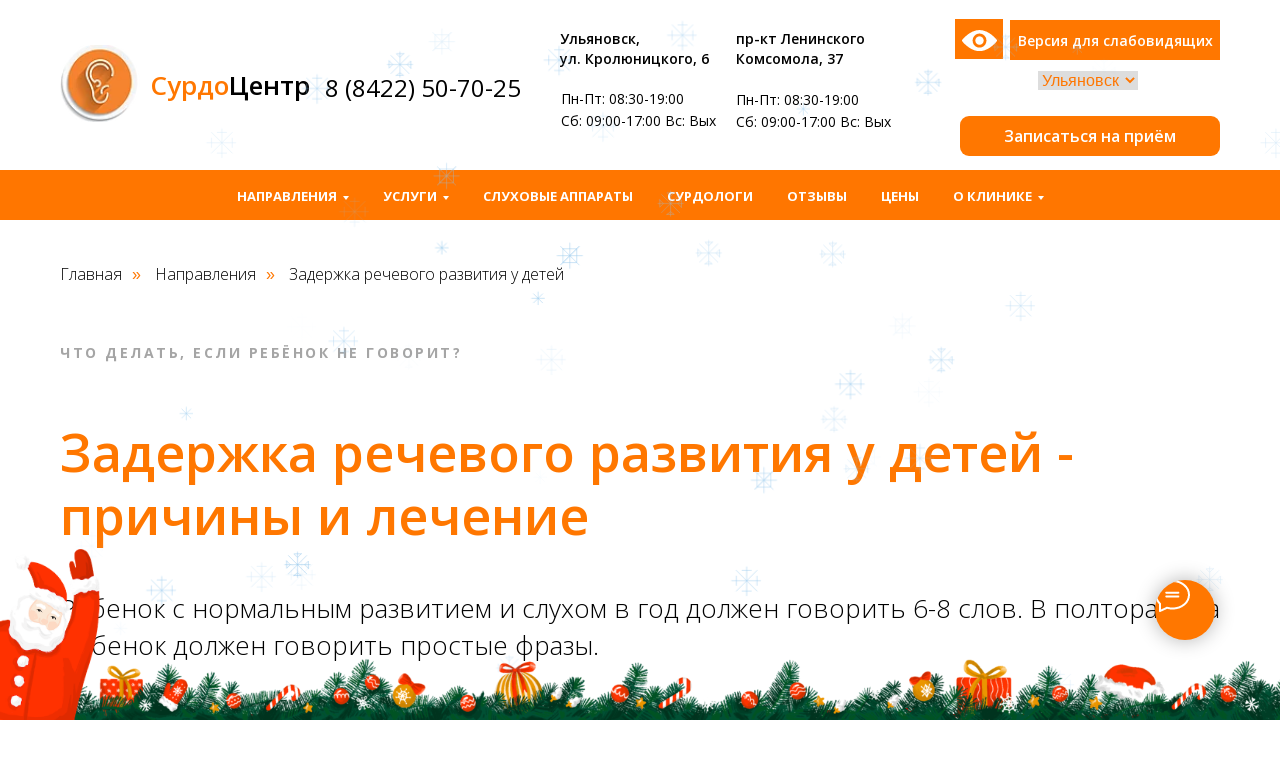

--- FILE ---
content_type: text/css
request_url: https://static.tildacdn.com/ws/project2884271/tilda-blocks-page13411035.min.css?t=1767857634
body_size: 11746
content:
.csssize{height:14743px}.t-body{margin:0px}#allrecords,body{background-color:none}#allrecords{-webkit-font-smoothing:antialiased}#allrecords a{color:#ff8562;text-decoration:none}#allrecords a,#allrecords button,#allrecords .t-radio,#allrecords .t-checkbox,#allrecords .t-img-select{outline:none}#allrecords a:focus-visible,#allrecords button:focus-visible,#allrecords .t-focusable,#allrecords .t-focusable .t-btn,#allrecords .t-focusable .t-btntext,#allrecords .t-img-select:focus-visible+.t-img-select__indicator,#allrecords .t-img-select:focus-visible+.t-img-select__indicator:after,#allrecords .t-radio:focus-visible+.t-radio__indicator,#allrecords .t-checkbox:focus-visible+.t-checkbox__indicator{outline-color:#2015FF;outline-offset:4px;outline-style:auto}#allrecords .t-descr a:focus-visible,#allrecords .t-sociallinks a:focus-visible,#allrecords .ya-share2__link:focus-visible{outline-offset:2px}#allrecords a[href^=tel]{color:inherit;text-decoration:none}#allrecords ol{padding-left:22px}#allrecords ul{padding-left:20px}#allrecords b,#allrecords strong{font-weight:700}@media print{body,html{min-width:1200px;max-width:1200px;padding:0;margin:0 auto;border:none}}.t-records{-webkit-font_smoothing:antialiased;background-color:none}.t-records a{color:#ff8562;text-decoration:none}.t-records a[href^=tel]{color:inherit;text-decoration:none}.t-records ol{padding-left:22px;margin-top:0px;margin-bottom:10px}.t-records ul{padding-left:20px;margin-top:0px;margin-bottom:10px}.t-mbfix{opacity:.01;-webkit-transform:translateX(0px);-ms-transform:translateX(0px);transform:translateX(0px);position:fixed;width:100%;height:500px;background-color:white;top:0px;left:0px;z-index:10000;-webkit-transition:all 0.1s ease;transition:all 0.1s ease}.t-mbfix_hide{-webkit-transform:translateX(3000px);-ms-transform:translateX(3000px);transform:translateX(3000px)}img:not([src]){visibility:hidden}.t-body_scroll-locked{position:fixed;left:0;width:100%;height:100%;overflow:hidden}.r_anim{-webkit-transition:opacity 0.5s;transition:opacity 0.5s}.r_hidden{opacity:0}.r_showed{opacity:1}@media screen and (max-width:1024px){a:active,button:active{-webkit-tap-highlight-color:rgba(255,255,255,.1)}}.t-text{font-family:'Open Sans',Arial,sans-serif;font-weight:300;color:#000000}.t-text_xs{font-size:15px;line-height:1.55}.t-text_sm{font-size:18px;line-height:1.55}.t-text_md{font-size:20px;line-height:1.55}.t-name{font-family:'Open Sans',Arial,sans-serif;font-weight:600;color:#000000}.t-name_xs{font-size:16px;line-height:1.35}.t-name_md{font-size:20px;line-height:1.35}.t-name_lg{font-size:22px;line-height:1.35}.t-heading{font-family:'Open Sans',Arial,sans-serif;font-weight:600;color:#000000}.t-heading_sm{font-size:28px;line-height:1.17}.t-title{font-family:'Open Sans',Arial,sans-serif;font-weight:600;color:#000000}.t-title_xxs{font-size:36px;line-height:1.23}.t-title_xs{font-size:42px;line-height:1.23}.t-title_md{font-size:52px;line-height:1.23}.t-descr{font-family:'Open Sans',Arial,sans-serif;font-weight:300;color:#000000}.t-descr_xxs{font-size:14px;line-height:1.55}.t-descr_xs{font-size:16px;line-height:1.55}.t-descr_md{font-size:20px;line-height:1.55}.t-descr_xl{font-size:24px;line-height:1.5}.t-descr_xxl{font-size:26px;line-height:1.45}.t-uptitle{font-family:'Open Sans',Arial,sans-serif;font-weight:600;color:#000000;letter-spacing:2.5px}.t-uptitle_sm{font-size:14px}.t-btn{display:inline-block;font-family:'Open Sans',Arial,sans-serif;border:0 none;text-align:center;white-space:nowrap;vertical-align:middle;font-weight:700;background-image:none;cursor:pointer;-webkit-appearance:none;-webkit-user-select:none;-moz-user-select:none;-ms-user-select:none;-o-user-select:none;user-select:none;-webkit-box-sizing:border-box;-moz-box-sizing:border-box;box-sizing:border-box}.t-btn td{vertical-align:middle}.t-btn_sending{opacity:.5}.t-btn_sm{height:45px;font-size:14px;padding-left:30px;padding-right:30px}.t-align_center{text-align:center}.t-align_left{text-align:left}.t-margin_auto{margin-left:auto;margin-right:auto}.t-popup{display:none}.t-submit{font-family:'Open Sans',Arial,sans-serif}.t-input{font-family:'Open Sans',Arial,sans-serif}.t-input__vis-ph{font-family:'Open Sans',Arial,sans-serif}.t-select{font-family:'Open Sans',Arial,sans-serif}.t-input-error{font-family:'Open Sans',Arial,sans-serif}.t-form__errorbox-wrapper{font-family:'Open Sans',Arial,sans-serif}.t-form__errorbox-text{font-family:'Open Sans',Arial,sans-serif}.t-form__errorbox-item{font-family:'Open Sans',Arial,sans-serif}.t-form__successbox{font-family:'Open Sans',Arial,sans-serif}.t-rec_pt_0{padding-top:0}.t-rec_pt_15{padding-top:15px}.t-rec_pt_30{padding-top:30px}.t-rec_pt_45{padding-top:45px}.t-rec_pt_150{padding-top:150px}.t-rec_pb_0{padding-bottom:0}.t-rec_pb_15{padding-bottom:15px}.t-rec_pb_45{padding-bottom:45px}.t-rec_pb_150{padding-bottom:150px}.t-btnflex,.t-btn.t-btnflex,.t-submit.t-btnflex{display:inline-flex;align-items:center;justify-content:center;gap:1ch;max-width:100%;height:unset;padding:0;overflow:hidden;font-family:'Open Sans',Arial,sans-serif,Arial,sans-serif;font-weight:600;line-height:var(--line-height,1.4);padding-top:calc(((var(--height,0px) - 1em * var(--line-height,1.4)) / 2) - var(--border-width,0px));padding-bottom:calc(((var(--height,0px) - 1em * var(--line-height,1.4)) / 2) - var(--border-width,0px));box-sizing:border-box;border-style:solid;border-color:transparent;border-width:var(--border-width,0);background-image:none;cursor:pointer;user-select:none;text-decoration:none;color:inherit;border-radius:0;background-color:transparent;white-space:nowrap}.t-btnflex.t-btnflex_icon_hover_only:not(:hover){gap:0}.t-btnflex__text{max-width:100%;overflow:hidden;text-align:center;white-space:inherit;text-overflow:ellipsis}.t-btnflex__icon{position:relative;flex-shrink:0;width:1.4em;height:1.4em;transition-duration:inherit}.t-btnflex.t-btnflex_icon_hover_only .t-btnflex__icon{transition-property:width;transition-timing-function:inherit}.t-btnflex.t-btnflex_icon_hover_only:not(:hover) .t-btnflex__icon{width:0}.t-btnflex__icon::before,.t-btnflex__icon::after{position:absolute;top:0;left:0;width:100%;height:100%;background-position:center;background-size:contain;background-repeat:no-repeat}.t-btnflex__icon::before{content:'';background-image:var(--icon,none);transition:opacity cubic-bezier(.25,1,.5,1),visibility cubic-bezier(.25,1,.5,1),color ease-in-out;transition-duration:inherit}.t-btnflex__icon.t-btnflex__icon_default_glyph::before{-webkit-mask-image:var(--icon,none);mask-image:var(--icon,none);-webkit-mask-position:center;mask-position:center;-webkit-mask-size:contain;mask-size:contain;-webkit-mask-repeat:no-repeat;mask-repeat:no-repeat;background-image:none;background-color:currentcolor}.t-btnflex__icon_has_hover::after{content:'';opacity:0;visibility:hidden;background-image:var(--icon-hover,none);transition:opacity cubic-bezier(.45,0,.55,1),visibility cubic-bezier(.45,0,.55,1),color ease-in-out;transition-duration:inherit}.t-btnflex__icon.t-btnflex__icon_hover_glyph::after{-webkit-mask-image:var(--icon-hover,none);mask-image:var(--icon-hover,none);-webkit-mask-position:center;mask-position:center;-webkit-mask-size:contain;mask-size:contain;-webkit-mask-repeat:no-repeat;mask-repeat:no-repeat;background-image:none;background-color:currentcolor}@media (hover:hover){.t-btnflex:hover .t-btnflex__icon_has_hover::before{opacity:0;visibility:hidden;transition-timing-function:cubic-bezier(.5,0,.75,0)}.t-btnflex:hover .t-btnflex__icon_has_hover::after{opacity:1;visibility:visible}}.t-btnflex_xs,.t-btn.t-btnflex_xs,.t-submit.t-btnflex_xs{--height:35px;font-size:13px;padding-left:15px;padding-right:15px}.t-btnflex_sm,.t-btn.t-btnflex_sm,.t-submit.t-btnflex_sm{--height:45px;font-size:14px;padding-left:30px;padding-right:30px}.t-btnflex_smd,.t-btn.t-btnflex_smd,.t-submit.t-btnflex_smd{--height:50px;font-size:15px;padding-left:44px;padding-right:44px}.t-btnflex_md,.t-btn.t-btnflex_md,.t-submit.t-btnflex_md{--height:60px;font-size:16px;padding-left:60px;padding-right:60px}.t-btnflex_lg,.t-btn.t-btnflex_lg,.t-submit.t-btnflex_lg{--height:60px;font-size:22px;padding-left:70px;padding-right:70px}.t-btnflex_xl,.t-btn.t-btnflex_xl,.t-submit.t-btnflex_xl{--height:80px;font-size:26px;padding-left:80px;padding-right:80px}.t-btnflex_xxl,.t-btn.t-btnflex_xxl,.t-submit.t-btnflex_xxl{--height:100px;font-size:30px;padding-left:90px;padding-right:90px}@media screen and (max-width:1200px){.t-text_xs{font-size:14px}.t-text_sm{font-size:16px}.t-text_md{font-size:18px}.t-descr_xxs{font-size:12px}.t-descr_xs{font-size:14px}.t-descr_md{font-size:18px}.t-descr_xl{font-size:22px}.t-descr_xxl{font-size:22px}.t-title_xxs{font-size:32px}.t-title_xs{font-size:38px}.t-title_md{font-size:48px}.t-name_xs{font-size:14px}.t-name_md{font-size:18px}.t-name_lg{font-size:20px}.t-heading_sm{font-size:26px}.t-btnflex_sm,.t-btn.t-btnflex_sm,.t-submit.t-btnflex_sm{padding-left:25px;padding-right:25px}.t-btnflex_smd,.t-btn.t-btnflex_smd,.t-submit.t-btnflex_smd{padding-left:30px;padding-right:30px}.t-btnflex_md,.t-btn.t-btnflex_md,.t-submit.t-btnflex_md{padding-left:45px;padding-right:45px}.t-btnflex_lg,.t-btn.t-btnflex_lg,.t-submit.t-btnflex_lg{padding-left:55px;padding-right:55px}.t-btnflex_xl,.t-btn.t-btnflex_xl,.t-submit.t-btnflex_xl{padding-left:65px;padding-right:65px}.t-btnflex_xxl,.t-btn.t-btnflex_xxl,.t-submit.t-btnflex_xxl{padding-left:75px;padding-right:75px}}@media screen and (max-width:640px){.t-text_xs{font-size:12px;line-height:1.45}.t-text_sm{font-size:14px;line-height:1.45}.t-text_md{font-size:16px;line-height:1.45}.t-descr_xs{font-size:12px;line-height:1.45}.t-descr_md{font-size:16px;line-height:1.45}.t-descr_xl{font-size:20px;line-height:1.4}.t-descr_xxl{font-size:20px}.t-uptitle_sm{font-size:10px}.t-title_xxs{font-size:28px}.t-title_xs{font-size:30px}.t-title_md{font-size:30px}.t-name_xs{font-size:12px}.t-name_md{font-size:16px}.t-name_lg{font-size:18px}.t-heading_sm{font-size:24px}.t-btn{white-space:normal}.t-btn_sm{padding-left:20px;padding-right:20px}.t-btnflex,.t-btn.t-btnflex,.t-submit.t-btnflex{white-space:normal}.t-btnflex_sm,.t-btn.t-btnflex_sm,.t-submit.t-btnflex_sm{padding-left:20px;padding-right:20px}.t-btnflex_smd,.t-btn.t-btnflex_smd,.t-submit.t-btnflex_smd{padding-left:25px;padding-right:25px}.t-btnflex_md,.t-btn.t-btnflex_md,.t-submit.t-btnflex_md{padding-left:30px;padding-right:30px}.t-btnflex_lg,.t-btn.t-btnflex_lg,.t-submit.t-btnflex_lg{font-size:18px;padding-left:40px;padding-right:40px}.t-btnflex_xl,.t-btn.t-btnflex_xl,.t-submit.t-btnflex_xl{font-size:22px;padding-left:50px;padding-right:50px}.t-btnflex_xxl,.t-btn.t-btnflex_xxl,.t-submit.t-btnflex_xxl{font-size:26px;padding-left:60px;padding-right:60px}}@media screen and (max-width:480px){.t-rec_pt_0{padding-top:0}.t-rec_pt_15{padding-top:15px}.t-rec_pt_30{padding-top:30px}.t-rec_pt_45{padding-top:45px}.t-rec_pt_150{padding-top:90px!important}.t-rec_pb_0{padding-bottom:0}.t-rec_pb_15{padding-bottom:15px}.t-rec_pb_45{padding-bottom:45px}.t-rec_pb_150{padding-bottom:90px!important}.t-btn_sm{height:50px}.t-btnflex_xs,.t-btn.t-btnflex_xs,.t-submit.t-btnflex_xs{--height:40px}.t-btnflex_sm,.t-btn.t-btnflex_sm,.t-submit.t-btnflex_sm{--height:50px}}@media screen and (max-width:1200px){.t-screenmin-1200px{display:none}}@media screen and (max-width:980px){.t-screenmin-980px{display:none}}@media screen and (max-width:640px){.t-screenmin-640px{display:none}}@media screen and (max-width:480px){.t-screenmin-480px{display:none}}@media screen and (max-width:320px){.t-screenmin-320px{display:none}}@media screen and (min-width:321px){.t-screenmax-320px{display:none}}@media screen and (min-width:481px){.t-screenmax-480px{display:none}}@media screen and (min-width:641px){.t-screenmax-640px{display:none}}@media screen and (min-width:981px){.t-screenmax-980px{display:none}}@media screen and (min-width:1201px){.t-screenmax-1200px{display:none}}.t758 ul{margin:0}.t758__list{list-style-type:none;margin:0;padding:0!important}.t758__list_item{clear:both;font-family:'Open Sans',Arial,sans-serif;font-size:16px;display:inline-block;margin:0;color:#000000;white-space:nowrap}.t758__link-item__wrapper{display:inline-block;padding-right:10px;min-height:19px;vertical-align:middle;float:left}.t758__list-item__icon{height:19px;margin-right:10px;float:left}.t758 .t-menu__link-item{white-space:initial;line-height:19px;min-height:19px;display:inline-block;float:left}.t758__breadcrumb-divider{padding-right:10px;font-family:Arial,Helvetica,sans-serif;float:left;line-height:19px;height:19px}.t758__list_item:last-child .t758__link-item__wrapper{padding-right:0!important}.t758 a,#allrecords .t758 a{text-decoration:none;color:#000000}@media screen and (max-width:480px){.t758__list_item{font-size:12px}.t758__link-item__wrapper{padding-right:5px}.t758__breadcrumb-divider{padding-right:5px}}.t225__title{padding-top:8px;padding-bottom:3px}.t225__uptitle{padding-top:10px;padding-bottom:50px}.t225__descr{padding:41px 0 0}.t431__withoutleftpadding .t431__td:first-child{padding-left:0!important}.t431__withoutleftpadding .t431__th:first-child{padding-left:0!important}.t431__table,.t431__tbody,.t431__th,.t431__td{margin:0;padding:0;border:0 solid #ccc;vertical-align:baseline;text-align:inherit}.t431__table{table-layout:auto;border-collapse:separate;border-spacing:0}.t431__tbody{overflow-y:auto;height:inherit;vertical-align:middle}.t431__th,.t431__td{padding:20px;vertical-align:top}.t431__tdscale_1 .t431__th,.t431__tdscale_1 .t431__td{padding:20px}.t431__tdscale_2 .t431__th,.t431__tdscale_2 .t431__td{padding:30px}.t431__tdscale_3 .t431__th,.t431__tdscale_3 .t431__td{padding:40px}.t431__lightgreyborder{border:1px solid #eee!important}.t431__btnwrapper{display:inline-block}.t431__btnwrapper a{border:0;font-weight:700;box-shadow:none}@media screen and (max-width:960px){.t431__mobilescroll .t431__table-wrapper{min-width:960px}.t431__table{width:100%;table-layout:auto}.t431__table>.t431__tbody,.t431__table>.t431__thead{display:table-row-group!important}.t431__withoutmobilescroll{min-width:100%!important}.t431__wrapper-for-mobile{overflow-x:auto}.t431__withoutmobilescroll .t431__table{table-layout:auto}.t431__withoutmobilescroll .t431__td,.t431__withoutmobilescroll .t431__th{padding:20px 10px}}@media screen and (max-width:640px){.t431__mobilescroll .t431__table-wrapper{min-width:640px}.t431__td,.t431__th{-webkit-text-size-adjust:100%}}.t563 .t-section__topwrapper{margin-bottom:105px}.t563 .t-section__title{margin-bottom:40px}.t563 .t-section__descr{max-width:760px}.t563 .t-section__bottomwrapper{margin-top:65px}.t563__numberwrapper{position:relative}.t563__number{position:relative;z-index:1;width:34px;height:34px;background-color:#222;border-radius:100%;border:2px solid #fff}.t563__digit{position:absolute;top:50%;left:0;right:0;text-align:center;-webkit-transform:translateY(-50%);transform:translateY(-50%);color:#fff}.t563__line{position:absolute;top:50%;left:0;right:-40px;-webkit-transform:translateY(-50%);transform:translateY(-50%);background-color:#222;height:2px}.t563__col:first-child .t563__line{left:2px}.t563__col:last-child .t563__line{display:none}.t563__title{margin-top:20px}.t563__text{margin-top:16px}@media screen and (min-width:960px){.t563__textwrapper{padding-left:0!important}}@media screen and (max-width:960px){.t563__col:last-child{margin-bottom:0}.t563__line{display:none}.t563__line_mobile{position:absolute;left:50%;top:0;bottom:0;-webkit-transform:translateX(-50%);transform:translateX(-50%);background-color:#1f5bff;width:2px}.t563__col:last-child .t563__line_mobile{display:none}.t563__textwrapper{padding-left:22px}.t563__numberwrapper,.t563__textwrapper{display:table-cell;vertical-align:top;padding-bottom:40px}.t563__col:last-child .t563__numberwrapper,.t563__col:last-child .t563__textwrapper{padding-bottom:0}.t563__title{margin-top:0!important}.t563__text{margin-top:8px}.t563 .t-section__bottomwrapper{margin-top:45px}.t563 .t-section__topwrapper{margin-bottom:45px}.t563 .t-section__title{margin-bottom:20px}}.t157__text{padding-top:4px;padding-left:20px;padding-bottom:3px}.t157 .t-divider{position:relative;background-color:#000000;min-width:3px}.t157__wrapper{position:relative;overflow:hidden;display:flex}.t142{width:100%;padding:0 20px;display:flex;justify-content:center;box-sizing:border-box}.t046__text{text-align:center;padding-top:10px;padding-bottom:4px}.t396{-webkit-text-size-adjust:100%}.t396__iframe{z-index:10000;background-color:#fff;width:100vw;height:100vh;position:fixed;top:0;left:0;border:0}html body.t396__body_overflow_hidden{overflow:hidden!important}.t396__display_none{display:none}.t396__artboard{position:relative;width:100%;height:100vh;overflow:hidden}.t396__artboard .t396__artboard_scale{overflow:visible}.t396__artboard.t396__artboard_scale .t396__elem[data-elem-type='text'] .tn-atom{word-break:normal;-moz-osx-font-smoothing:grayscale}.t396__artboard_scale .t396__carrier,.t396__artboard_scale .t396__filter{transform-origin:top left}.tn-atom__scale-wrapper{width:inherit;height:inherit}.t396__elem .tn-atom__scale-wrapper .tn-atom{width:inherit;height:inherit!important;box-sizing:border-box}.t396__artboard.rendering .tn-elem{visibility:hidden}.t396__artboard.rendered .tn-elem{visibility:visible}.t396__carrier{position:absolute;left:0;top:0;z-index:0;width:100%;height:100vh;-moz-transform:unset}.t396__filter{position:absolute;left:0;top:0;z-index:1;width:100%;height:100vh}.t396__elem{position:absolute;box-sizing:border-box;display:table}.t396 .tn-atom{display:table-cell;vertical-align:middle;width:100%;-webkit-text-size-adjust:100%;-moz-text-size-adjust:100%;-ms-text-size-adjust:100%}@media screen and (max-width:959px){.t396_safari .t396__artboard_scale .tn-atom{-webkit-text-size-adjust:auto;-moz-text-size-adjust:auto;-ms-text-size-adjust:auto}}.t396 .tn-atom ul,.t396 .tn-atom ol{margin-bottom:0}.t396 a.tn-atom{text-decoration:none}.t396 .tn-atom__img{width:100%;display:block}.t396 .tn-atom__html{vertical-align:top}.t396 .tn-atom__pin{border-radius:1000px;border-style:solid}.t396 .tn-atom__pin_onclick{cursor:pointer}.t396 .tn-atom__tip,.t396__tooltip-portal .tn-atom__tip{position:absolute;box-sizing:border-box;width:300px;max-width:90vw;padding:15px;display:none}.t396 .tn-atom__pin:hover .tn-atom__tip{display:none}.t396 .tn-atom__tip-img,.t396__tooltip-portal .tn-atom__tip-img{width:100%;display:block;margin-bottom:10px}.t396 .tn-atom__tip[data-tip-pos='top']{bottom:100%;margin-bottom:15px;left:50%;transform:translateX(-50%)}.t396 .tn-atom__tip[data-tip-pos='bottom']{top:100%;margin-top:15px;left:50%;transform:translateX(-50%)}.t396 .tn-atom__tip[data-tip-pos='left']{right:100%;margin-right:15px;top:50%;transform:translateY(-50%)}.t396 .tn-atom__tip[data-tip-pos='right']{left:100%;margin-left:15px;top:50%;transform:translateY(-50%)}.t396__ui{position:absolute;top:16px;left:196px;background-color:#fa876b;color:#000!important;height:30px;line-height:30px;width:100px;z-index:1000;text-align:center;border-radius:3px;display:none;font-size:14px}.t396__artboard.t396__artboard-fixed-active{transform:none!important;opacity:1!important}.t396__artboard-fixed-no-bg,.t396__artboard-fixed-innactive,.t396__artboard-fixed-innactive .t396__elem,.t396__artboard-fixed-no-bg.t396__artboard-fixed-innactive .t396__elem{pointer-events:none}.t396__artboard-fixed-no-bg .t396__elem{pointer-events:auto}.t396__elem-flex{position:relative!important;left:initial!important;top:initial!important;height:-webkit-fit-content;height:-moz-fit-content;height:fit-content;-ms-flex-negative:0;flex-shrink:0}.t396__artboard-flex>.t396__elem:not(.tn-elem__absolute),.t396__artboard-flex>.t396__group:not(.tn-group__absolute){position:relative!important;left:initial!important;top:initial!important;height:-webkit-fit-content;height:-moz-fit-content;height:fit-content;-ms-flex-negative:0;flex-shrink:0}.t396 .tn-atom__button-content{display:flex;flex-direction:row;align-items:center;justify-content:center;flex:0 1 auto;min-width:0}.t396 .tn-atom__button-text{flex:1 1 0;text-overflow:ellipsis}.t396 .tn-atom__button-icon{flex:0 0 auto}.t396 .tn-atom__button-icon::before{position:absolute;top:0;left:0;display:block;width:100%;height:100%;background-image:var(--icon,none);background-position:center;background-size:contain;background-repeat:no-repeat;content:'';transition:opacity 0.2s cubic-bezier(.25,1,.5,1),visibility 0.2s cubic-bezier(.25,1,.5,1),color 0s ease-in-out}.t396 .tn-atom__button-icon::after{position:absolute;opacity:0;visibility:hidden;top:0;left:0;display:block;width:100%;height:100%;background-image:var(--icon-hover,none);background-position:center;background-size:contain;background-repeat:no-repeat;content:'';transition:opacity 0.2s cubic-bezier(.45,0,.55,1),visibility 0.2s cubic-bezier(.45,0,.55,1),color 0s ease-in-out}.t396 .tn-atom:hover .tn-atom__button-icon:not(.tn-atom__button-icon-no-hover)::after{opacity:1;visibility:visible}.t396 .tn-atom:hover .tn-atom__button-icon:not(.tn-atom__button-icon-no-hover)::before{opacity:0;visibility:hidden;transition-timing-function:cubic-bezier(.5,0,.75,0)}.t396 .tn-atom:hover .tn-atom__button-icon.hidden{display:block}.t396 .tn-atom__button-icon-no-default{display:none;animation:button-icon-fade-in 0.3s ease forwards}.t396 .tn-atom:hover .tn-atom__button-icon.tn-atom__button-icon-no-default{display:block}@keyframes button-icon-fade-in{from{opacity:0}to{opacity:1}}.t396 .tn-atom__button-icon-arrow-default::before{-webkit-mask-image:var(--icon,none);mask-image:var(--icon,none);-webkit-mask-position:center;mask-position:center;-webkit-mask-size:contain;mask-size:contain;-webkit-mask-repeat:no-repeat;mask-repeat:no-repeat;background-color:currentcolor;background-image:none}.t396 .tn-atom__button-icon-arrow-hover::after{-webkit-mask-image:var(--icon-hover,none);mask-image:var(--icon-hover,none);-webkit-mask-position:center;mask-position:center;-webkit-mask-size:contain;mask-size:contain;-webkit-mask-repeat:no-repeat;mask-repeat:no-repeat;background-color:currentcolor;background-image:none}.t396 .tn-elem[data-elem-type='button']{display:block}.t396 .tn-elem[data-elem-type='button'] .tn-atom{display:flex;box-sizing:border-box;width:100%;height:100%;flex-direction:row;justify-content:center;align-items:center}.t123__centeredContainer{text-align:center}.t-menusub__menu{display:none}.t229{width:100%;position:fixed;top:0;z-index:990;box-shadow:0 1px 3px rgba(0,0,0,0);-webkit-transition:background-color 0.3s linear;-moz-transition:background-color 0.3s linear;-o-transition:background-color 0.3s linear;-ms-transition:background-color 0.3s linear;transition:background-color 0.3s linear;height:50px}.t229__beforeready{visibility:hidden}.t229.t229__positionabsolute{position:absolute}.t229.t229__positionfixed{position:fixed}.t229.t229__positionstatic{position:static}.t229__maincontainer{width:100%;height:50px;display:table;position:relative}.t229__maincontainer.t229__c12collumns{max-width:1200px;margin:0 auto}.t229__centerside{display:table-cell;vertical-align:middle;text-align:center;width:100%}.t229__centerside.t229__menualign_left{text-align:left}.t229__centerside.t229__menualign_right{text-align:right}.t229__padding40px{width:40px}.t229 .t229__maincontainer.t229__c12collumns .t229__padding40px{width:20px}.t229 ul{list-style-type:none;margin:0;padding:0!important}.t229__list_item{clear:both;font-size:16px;display:inline-block;padding-left:15px;padding-right:15px;margin:0;white-space:nowrap;color:#000000;font-family:'Open Sans',Arial,sans-serif}.t229 a,#allrecords .t229 a{text-decoration:none;color:#000000}.t229__list_item .t-active{opacity:.7}.t229 .t-menu__list{margin-bottom:0}@media screen and (max-width:1200px){.t229__padding40px{width:20px}}@media screen and (max-width:980px){.t229{position:static;text-align:center;display:block;margin:0;padding:0;height:auto!important}.t229.t229__positionabsolute,.t229.t229__positionfixed,.t229.t229__positionstatic{position:static}.t229__centerside{display:block;text-align:center;float:none;padding:20px 0}.t229__padding40px{display:none}.t229 .t229__list_item{display:block;text-align:center;padding:12px 10px!important;white-space:normal}}.uploadcare-dialog.uploadcare-active{z-index:10000001}.t702__body_popupshowed{-webkit-overflow-scrolling:touch!important}.t702 .t702__wrapper{padding:40px 45px}.t702 .t702__title{margin-bottom:11px}.t702 .t702__text-wrapper{margin-bottom:24px}.t702 .t702__text{margin-top:20px}.t702 .t702__img{width:100%;display:block;margin-top:-1px}.t702 .t-submit{transform:translateZ(0)}@media screen and (max-width:960px){.t-input-block:has(.t-contact-method__types-container){--contact-method-padding-h:45px}}@media screen and (max-width:640px){.t702 .t702__title{margin-bottom:6px}.t702 .t702__text-wrapper{margin-bottom:14px}.t702 .t702__wrapper{padding:20px}.t-input-block:has(.t-contact-method__types-container){--contact-method-padding-h:20px}}.t702 .t-form__errorbox-item{word-break:normal;overflow-wrap:anywhere}.t702 .t-form__inputsbox_flex .t-form__errorbox-wrapper{margin-bottom:25px}.t702 .t-form__inputsbox{-webkit-transition:max-height 0.3s cubic-bezier(.19,1,.22,1);transition:max-height 0.3s cubic-bezier(.19,1,.22,1);max-height:20000px}.t702 .t702__inputsbox_hidden.t-form__inputsbox{overflow:hidden;max-height:0;height:0;opacity:0}.t702 .t-input-group{margin-bottom:25px}.t702 .t-input{background-color:transparent;-webkit-appearance:none}.t702 .t-input::-ms-clear{width:0;height:0}.t702 .t-input-block textarea{padding-top:17px;background-color:transparent}.t702 .t-input-block textarea.t-input_pvis{padding-top:26px}.t702 .t-input-title{padding-bottom:5px}.t702 .t-input-subtitle{padding-bottom:15px}.t702 .t-input-group_rd .t-input-subtitle{padding-bottom:5px}.t702 .t-inputtime,.t702 .t-datepicker__wrapper{max-width:245px}.t702 .t-input-group_inrow .t-inputtime,.t702 .t-input-group_inrow .t-datepicker__wrapper{max-width:100%}.t702 .t-form__submit{display:block;text-align:center;vertical-align:middle;height:100%;width:100%;margin-top:25px}.t702 .t-form__inputsbox_flex .t-form__submit{margin-top:0}.t702 .t-form_bbonly .t-form__inputsbox_flex .t-form__submit{margin-top:0}.t702 .t-submit{--height:54px;width:100%}.t702 .t-form_bbonly .t-input-title{padding-bottom:0;margin-bottom:0}.t702 .t-form_bbonly .t-input-subtitle{padding-bottom:0;padding-top:5px}.t702 .t-form__inputsbox .t-input-group_st .t-input-block{display:none;margin-bottom:0}.t702 .t702__form-bottom-text{margin-top:20px}@media screen and (max-width:640px){.t702 .t-input-group{margin-bottom:20px}.t702 .t-input-block textarea{padding-top:12px}.t702 .t-submit{--height:50px;font-size:16px}.t702 .t-input,.t702 .t-select{height:50px;font-size:16px}.t702 .t-input{padding:0 14px}.t702 .t-input__vis-ph{top:17px}.t702 .t-input_pvis{padding:22px 20px 10px}.t702 .t-input-block textarea.t-input_pvis{padding-top:22px}}@media screen and (max-width:480px){.t702 .t-inputtime,.t702 .t-datepicker__wrapper{max-width:100%}}@media screen and (max-width:560px){.t702 .t-popup_show .t-popup__container{max-width:100%;inset:0;padding-top:50px;margin:0;box-sizing:border-box;min-height:100vh;-webkit-transform:translateY(0);transform:translateY(0);position:relative}.t702 .t-popup{padding:0}.t702 .t-popup__block-close{position:fixed;top:0;right:0;left:0;z-index:2;display:flex;justify-content:flex-end;align-items:center;width:100%;height:50px;background:#000}.t702 .t-popup__block-close-button{display:table-cell;vertical-align:middle;width:16px;margin-right:10px;padding:10px;font-size:0;text-align:right}.t702 .t-popup__close-icon{width:16px;height:16px}}.record[off='y'] .t450{display:none}.t450__static.t450__overlay{position:relative!important;height:100vh;z-index:1!important}.t450__static.t450{position:absolute!important;height:100vh;z-index:1!important}.t450__body_menushowed{height:100vh;min-height:100vh;overflow:hidden}.t450__list_item a,#allrecords .t450__list_item a{text-decoration:none;color:#000000}.t450{position:fixed;top:0;right:0;bottom:0;max-width:300px;width:100%;z-index:9999;overflow:hidden;-webkit-transition:transform ease-in-out 0.3s;-moz-transition:transform ease-in-out 0.3s;-o-transition:transform ease-in-out 0.3s;transition:transform ease-in-out 0.3s;-moz-transform:translate(100%,0);-ms-transform:translate(100%,0);-webkit-transform:translate(100%,0);-o-transform:translate(100%,0);transform:translate(100%,0);background-color:#111}.t450.t450__overflowed{overflow-y:scroll}.t450__close{width:40px;height:40px;background-color:#111;position:absolute;top:5px;right:5px;cursor:pointer;z-index:999999}.t450__static.t450__close{position:absolute;z-index:1}.t450__left{left:0;right:auto;-moz-transform:translate(-100%,0);-ms-transform:translate(-100%,0);-webkit-transform:translate(-100%,0);-o-transform:translate(-100%,0);transform:translate(-100%,0)}.t450__menu_show.t450{-moz-transform:translate(0,0);-ms-transform:translate(0,0);-webkit-transform:translate(0,0);-o-transform:translate(0,0);transform:translate(0,0);z-index:999999}.t450__overlay{display:none;position:fixed;inset:0;opacity:0;z-index:-1;-webkit-transition:opacity ease-in-out 0.3s;-moz-transition:opacity ease-in-out 0.3s;-o-transition:opacity ease-in-out 0.3s;transition:opacity ease-in-out 0.3s}.t450__menu_show.t450__overlay{display:block;z-index:99999;opacity:1}.t450__overlay_bg{position:absolute;inset:0;background-color:#000;opacity:.6}.t450__container{box-sizing:border-box;padding:48px 40px 38px;position:relative;height:auto;min-height:100%;display:-webkit-flex;display:-ms-flexbox;display:flex;-webkit-flex-direction:column;-ms-flex-direction:column;flex-direction:column}.t450__rightside{position:relative;margin-top:auto}.t450__logowrapper{margin-bottom:25px}.t450__logowrapper a{display:block}.t450__logo{color:#fff}.t450__logoimg{display:block;width:100%;max-width:120px}.t-align_center .t450__logoimg{margin:0 auto}.t-align_right .t450__logoimg{margin-left:auto}.t450__list{list-style-type:none;margin:0;padding:0!important}.t450__list_item{clear:both;font-family:'Open Sans',Arial,sans-serif;font-size:16px;display:block;margin:0;color:#000000}.t450__list_item a{margin-bottom:15px;display:inline-block}.t450__list_item a.t-menusub__link-item{margin-bottom:0}.t450__list_item:last-child a:not(.t978__menu-link){margin-bottom:0!important;display:inline-block}.t450__list_item .t-active{opacity:.7}.t450 .t-sociallinks a,.t450__right_social_links{margin-top:24px}#allrecords .t450 ul.t-sociallinks__wrapper{margin-bottom:0;padding-left:0;list-style:none}.t450 .t-sociallinks__item,.t450__right_social_links_item{display:inline-block;vertical-align:top;margin-right:4px;margin-top:2px}.t450 .t-sociallinks__item:last-child,.t450__right_social_links_item:last-child{margin-right:0}.t450__right_descr{font-family:'Open Sans',Arial,sans-serif;font-size:13px;color:#fff;margin-top:25px}.t450__right_share_buttons{margin-top:25px}.t450__right_buttons{margin-top:15px}.t450__right_buttons_but{display:inline-block;margin-top:10px}.t450__container.t-align_left .t450__right_buttons_but_two_left{margin-right:5px}.t450__container.t-align_right .t450__right_buttons_but_two_left{margin-right:0}.t450__container.t-align_left .t450__right_buttons_but_two_right{margin-left:0}.t450__container.t-align_right .t450__right_buttons_but_two_right{margin-left:5px}.t450__container.t-align_center .t450__right_buttons_but_two_left{margin-right:2.5px}.t450__container.t-align_center .t450__right_buttons_but_two_right{margin-left:2.5px}.t450__right_buttons_but .t-btnflex_md{padding-left:40px;padding-right:40px}.t450__right_buttons_but .t-btnflex_sm{padding-left:24px;padding-right:24px}.t450__right_langs{margin-top:25px}.t450__right_langs_lang{display:inline-block;margin-right:2px}.t450__close_icon{width:24px;height:20px;-webkit-transform:rotate(0deg);-moz-transform:rotate(0deg);-o-transform:rotate(0deg);transform:rotate(0deg);z-index:999;margin-top:11px;margin-left:8px;color:#fff}.t450__close-button{display:-webkit-flex;display:-ms-flexbox;display:flex;-webkit-justify-content:center;-ms-flex-pack:center;justify-content:center;-webkit-align-items:center;-ms-flex-align:center;align-items:center;padding:0;border:none}.t450__close-button .t450__close_icon{margin:0}.t450__close_icon span{display:block;position:absolute;width:100%;opacity:1;left:0;-webkit-transform:rotate(0deg);-moz-transform:rotate(0deg);-o-transform:rotate(0deg);transform:rotate(0deg);height:2px;background-color:currentcolor}.t450__close_icon span:nth-child(1){top:0}.t450__close_icon span:nth-child(2),.t450__close_icon span:nth-child(3){top:8px}.t450__close_icon span:nth-child(4){top:16px}.t450_opened .t450__close_icon span:nth-child(1){top:8px;width:0%;left:50%}.t450_opened .t450__close_icon span:nth-child(2){-webkit-transform:rotate(45deg);-moz-transform:rotate(45deg);-o-transform:rotate(45deg);transform:rotate(45deg)}.t450_opened .t450__close_icon span:nth-child(3){-webkit-transform:rotate(-45deg);-moz-transform:rotate(-45deg);-o-transform:rotate(-45deg);transform:rotate(-45deg)}.t450_opened .t450__close_icon span:nth-child(4){top:8px;width:0%;left:50%}@media screen and (max-width:980px){.t450__container .t-menusub__menu{margin-bottom:10px}.t450__container .t-menusub__content:not(.t978__submenu-content){padding:0 0 10px}.t450__container.t-align_center .t-menusub__content{text-align:center}.t450__container.t-align_left .t-menusub__content{text-align:left}.t450__container.t-align_right .t-menusub__content{text-align:right}.t450__list_item a.t-menusub__link-item{margin-bottom:0}.t450__list_item:last-child a+.t-menusub .t-menusub__content{margin-top:15px}}@media screen and (max-width:640px){.t450__container{padding:42px 25px 25px}}@media screen and (max-width:560px){.t-body_scrollable-fix-for-android.t450__body_menushowed{overflow:hidden!important}}.t450__menu__content{position:fixed;right:15px;z-index:99998;display:-webkit-flex;display:-ms-flexbox;display:flex;-webkit-align-items:center;-ms-flex-align:center;align-items:center;-webkit-justify-content:end;-ms-flex-pack:end;justify-content:end;width:auto;-webkit-transition:opacity ease-in-out 0.2s;-moz-transition:opacity ease-in-out 0.2s;-o-transition:opacity ease-in-out 0.2s;transition:opacity ease-in-out 0.2s}.t450__burger_container{position:relative;width:58px;height:58px;cursor:pointer;display:-webkit-flex;display:-ms-flexbox;display:flex;-webkit-align-items:center;-ms-flex-align:center;align-items:center;-webkit-justify-content:center;-ms-flex-pack:center;justify-content:center;-webkit-transition:opacity ease-in-out 0.2s;-moz-transition:opacity ease-in-out 0.2s;-o-transition:opacity ease-in-out 0.2s;transition:opacity ease-in-out 0.2s}.t450__menu__content.t450__beforeready{opacity:0;z-index:-1}.t450__burger_container.t450__burger-nobg{width:auto!important;min-width:30px;height:auto!important;min-height:30px}.t450__menu__content.t450__static{position:relative!important;top:auto!important;right:auto!important;left:auto!important;margin-left:auto!important;z-index:1}.t450__burger_container.t450__small{width:48px;height:48px}.t450__burger_container.t450__big{width:78px;height:78px}.t450__burger_bg{position:absolute;inset:0;background-color:#111}.t450__burger_cirqle{border-radius:100px}.t450__burger_container .t-menuburger__big{width:38px;height:26px}.t450__burger_container .t-menuburger__big span{height:4px}.t450__burger_container .t-menuburger__big span:nth-child(2),.t450__burger_container .t-menuburger__big span:nth-child(3){top:11px}.t450__burger_container .t-menuburger__big span:nth-child(4){top:22px}.t450 .ya-share2__list{margin-bottom:0}#allrecords ul.ya-share2__list{padding-left:0}.t450 .ya-share2__container_size_m .ya-share2__counter{line-height:28px}.t450__black-white .ya-share2__badge{background-color:#111!important}.t450__transp-white .ya-share2__badge{background-color:transparent!important}.t450__transp-white .ya-share2__container_size_m .ya-share2__counter::before{display:none}.t450__transp-white .ya-share2__container_size_m .ya-share2__counter{padding-left:0!important;margin-top:2px}.t450__white-black .ya-share2__badge{background-color:#fff!important}.t450__white-black .ya-share2__container_size_m .ya-share2__item_service_facebook .ya-share2__icon{background-image:url('[data-uri]')}.t450__white-black .ya-share2__container_size_m .ya-share2__counter{color:#222}.t450__white-black .ya-share2__counter::before{background-color:#222}.t450__white-black .ya-share2__container_size_m .ya-share2__item_service_vkontakte .ya-share2__icon{background-image:url("data:image/svg+xml,%3Csvg xmlns='http://www.w3.org/2000/svg' viewBox='0 0 24 24' fill='none'%3E%3Cpath d='M12.7145 16.9838C7.24792 16.9838 4.12992 13.2361 4 7H6.73829C6.82823 11.5771 8.84691 13.5159 10.4459 13.9157V7H13.0244V10.9475C14.6034 10.7776 16.2622 8.97876 16.8218 7H19.4003C18.9706 9.43848 17.1717 11.2374 15.8925 11.9769C17.1717 12.5765 19.2205 14.1455 20 16.9838H17.1617C16.5521 15.085 15.0332 13.6159 13.0244 13.416V16.9838H12.7145Z' fill='black'/%3E%3C/svg%3E");background-size:24px;background-position:center}.t450__white-black .ya-share2__container_size_m .ya-share2__item_service_twitter .ya-share2__icon{background-image:url("data:image/svg+xml,%3Csvg xmlns='http://www.w3.org/2000/svg' viewBox='0 0 24 24' fill='none'%3E%3Cpath d='M12.7368 11.5046L17.5763 6H16.4295L12.2273 10.7796L8.87103 6H5L10.0753 13.2276L5 19H6.14688L10.5845 13.9526L14.129 19H18L12.7368 11.5046ZM11.1659 13.2912L10.6517 12.5715L6.56012 6.8448H8.32166L11.6236 11.4665L12.1379 12.1862L16.43 18.1936H14.6685L11.1659 13.2912Z' fill='black'/%3E%3C/svg%3E");background-size:24px;background-position:center}.t450__white-black .ya-share2__container_size_m .ya-share2__item_service_odnoklassniki .ya-share2__icon{background-image:url('[data-uri]');background-size:28px 28px;background-position:-2px}.t450__transp-black .ya-share2__badge{background-color:transparent!important}.t450__transp-black .ya-share2__container_size_m .ya-share2__item_service_facebook .ya-share2__icon{background-image:url('[data-uri]')}.t450__transp-black .ya-share2__container_size_m .ya-share2__counter{color:#222;padding-left:0!important;margin-top:2px}.t450__transp-black .ya-share2__counter::before{display:none}.t450__transp-black .ya-share2__container_size_m .ya-share2__item_service_vkontakte .ya-share2__icon{background-image:url("data:image/svg+xml,%3Csvg xmlns='http://www.w3.org/2000/svg' viewBox='0 0 24 24' fill='none'%3E%3Cpath d='M12.7145 16.9838C7.24792 16.9838 4.12992 13.2361 4 7H6.73829C6.82823 11.5771 8.84691 13.5159 10.4459 13.9157V7H13.0244V10.9475C14.6034 10.7776 16.2622 8.97876 16.8218 7H19.4003C18.9706 9.43848 17.1717 11.2374 15.8925 11.9769C17.1717 12.5765 19.2205 14.1455 20 16.9838H17.1617C16.5521 15.085 15.0332 13.6159 13.0244 13.416V16.9838H12.7145Z' fill='black'/%3E%3C/svg%3E");background-size:24px;background-position:center}.t450__transp-black .ya-share2__container_size_m .ya-share2__item_service_twitter .ya-share2__icon{background-image:url("data:image/svg+xml,%3Csvg xmlns='http://www.w3.org/2000/svg' viewBox='0 0 24 24' fill='none'%3E%3Cpath d='M12.7368 11.5046L17.5763 6H16.4295L12.2273 10.7796L8.87103 6H5L10.0753 13.2276L5 19H6.14688L10.5845 13.9526L14.129 19H18L12.7368 11.5046ZM11.1659 13.2912L10.6517 12.5715L6.56012 6.8448H8.32166L11.6236 11.4665L12.1379 12.1862L16.43 18.1936H14.6685L11.1659 13.2912Z' fill='black'/%3E%3C/svg%3E");background-size:24px;background-position:center}.t450__transp-black .ya-share2__container_size_m .ya-share2__item_service_odnoklassniki .ya-share2__icon{background-image:url('[data-uri]');background-size:28px 28px;background-position:-2px}.t524 .t-section__bottomwrapper{margin-top:105px}#allrecords .t524__container{margin-bottom:0;padding-left:0}.t524__container{display:-webkit-box;display:-ms-flexbox;display:flex;-ms-flex-wrap:wrap;flex-wrap:wrap}.t524__container li ul{list-style-type:disc}.t524__wrapperleft{padding-right:0;padding-left:0}.t524__wrappercenter{padding-right:20px;padding-left:20px}.t524__itemwrapper{margin:0 auto}.t524__imgwrapper{width:200px;max-width:100%;margin-bottom:20px}.t524__bgimg{width:100%;max-width:100%;padding-bottom:100%;background-size:cover;background-repeat:no-repeat;background-position:center}.t524__img{width:100%;max-width:100%;height:auto}.t524__img_circle{border-radius:50%;-moz-border-radius:50%;-webkit-border-radius:50%}.t524__persdescr{color:#7a7a7a}.t524__wrappercenter .t-persons-social-links__wrapper{-webkit-justify-content:center;justify-content:center}.t524 .t-persons-social-links__item a{display:inline-block}.t524__bottommargin_sm{margin-bottom:4px}.t524__bottommargin_lg{margin-bottom:18px}.t524 .t-list__item{margin-top:90px}.t524 .t-list__container_inrow1 .t-list__item:first-child,.t524 .t-list__container_inrow2 .t-list__item:nth-child(-n+2),.t524 .t-list__container_inrow3 .t-list__item:nth-child(-n+3),.t524 .t-list__container_inrow4 .t-list__item:nth-child(-n+4){margin-top:0!important}@media screen and (max-width:960px){.t524 .t-section__bottomwrapper{margin-top:45px}.t524 .t-list__item,.t524 .t-list__container_inrow2 .t-list__item:nth-child(-n+2),.t524 .t-list__container_inrow3 .t-list__item:nth-child(-n+3),.t524 .t-list__container_inrow4 .t-list__item:nth-child(-n+4){margin-top:45px!important}.t524 .t524__container .t-list__item:first-child,.t524 .t524__container:not(.t-list__container_inrow1) .t-list__item:nth-child(2){margin-top:0!important}.t524__container{font-size:0}.t524__col-mobstyle{display:inline-block;vertical-align:top;width:50%}.t524__itemwrapper_1,.t524__itemwrapper_3{max-width:300px}.t524__itemwrapper_2{max-width:460px}.t524__itemwrapper_4{max-width:220px}}@media screen and (max-width:640px){.t524__col-mobstyle:nth-child(odd){padding-left:40px}.t524__col-mobstyle:nth-child(even){padding-right:40px}}@media screen and (max-width:480px){.t524__col-mobstyle{display:block;width:100%}.t524__col-mobstyle:nth-child(odd){padding-left:20px}.t524__col-mobstyle:nth-child(even){padding-right:20px}.t524 .t524__container:not(.t-list__container_inrow1) .t-list__item:nth-child(2){margin-top:45px!important}}.t017__uptitle{padding-top:3px;padding-bottom:22px}.t017__title{padding-top:2px;padding-bottom:0}.t017__descr{padding-top:21px}.t604__imgwrapper{position:relative}.t604__imgwrapper .t-slds__bgimg{position:absolute;top:0;right:0;bottom:0;left:0}.t604 .t-slds__items-wrapper,.t604 .t-slds__container{overflow:visible}.t604 .t-slds__wrapper{-webkit-transition:opacity ease-in-out 0.3s;-moz-transition:opacity ease-in-out 0.3s;-o-transition:opacity ease-in-out 0.3s;transition:opacity ease-in-out 0.3s}.t604 .t-slds__item .t-slds__wrapper{opacity:.3}.t604 .t-slds__item_active .t-slds__wrapper{opacity:1!important}.t604 .t-slds__item:first-child,.t604 .t-slds__item:last-child{pointer-events:none}.t604__hidearrows .t-slds__arrow{opacity:0!important}.t604 .t-slds__caption__container:empty,.t604 .t-slds__caption__container:-moz-only-whitespace{margin-top:0}.t604__play{position:absolute;top:0;right:0;bottom:0;left:0;z-index:2}.t604__play-icon{position:absolute;top:50%;right:0;left:0;width:80px;height:80px;margin:0 auto;padding:0;background-color:transparent;border:none;border-radius:50%;outline:none;-moz-transform:translateY(-50%);-ms-transform:translateY(-50%);-webkit-transform:translateY(-50%);-o-transform:translateY(-50%);transform:translateY(-50%);-webkit-transition:transform ease-in-out 0.2s;-moz-transition:transform ease-in-out 0.2s;-o-transition:transform ease-in-out 0.2s;transition:transform ease-in-out 0.2s;cursor:pointer}.t604__play:hover .t604__play-icon{-moz-transform:translateY(-50%) scale(1.15);-ms-transform:translateY(-50%) scale(1.15);-webkit-transform:translateY(-50%) scale(1.15);-o-transform:translateY(-50%) scale(1.15);transform:translateY(-50%) scale(1.15)}.t604__play-icon:focus-visible{-moz-transform:translateY(-50%) scale(1.15);-ms-transform:translateY(-50%) scale(1.15);-webkit-transform:translateY(-50%) scale(1.15);-o-transform:translateY(-50%) scale(1.15);transform:translateY(-50%) scale(1.15)}.t604__wrap-video{display:none;position:absolute;top:0;right:0;bottom:0;left:0;-webkit-transition:all ease-in-out 0.2s;-moz-transition:all ease-in-out 0.2s;-o-transition:all ease-in-out 0.2s;transition:all ease-in-out 0.2s;opacity:1;z-index:3}.t604__wrap-video .t-video-lazyload{width:100%;height:100%}@media screen and (max-width:640px){.t604 .t-slds__wrapper{padding:0!important}.t604__hidearrows .t-slds__arrow_wrapper{display:none!important}}.t838 .t-site-search-input{display:table;width:100%}.t838 .t838__blockinput{display:table-cell;vertical-align:middle;height:100%;width:100%;position:relative}.t838 .t838__input{background-color:transparent;-webkit-appearance:none;border-radius:0;padding-left:65px}.t838 .t838__blockbutton{display:table-cell;vertical-align:middle;height:100%;padding-left:20px}.t838 .t838__search-icon{position:absolute;left:0;margin:auto 0;top:0;bottom:0;padding-right:20px;padding-left:20px;width:25px}@media screen and (max-width:640px){.t838__wrapper{display:block}.t838 .t838__blockinput{display:block;width:100%;margin-bottom:10px}.t838 .t838__blockbutton{display:block;width:100%;padding-left:0}.t838 .t-submit{width:100%}}.t570__mainblock::after,.t570__mainblock::before{content:'';display:table;clear:both}.t570__mainblock{overflow:hidden}.t570__col{float:left;width:50%}.t570__contentwrapper{display:table-cell;vertical-align:middle}.t570__padding_lg{padding:90px}.t570__padding_sm{padding:60px}.t570__contentbox{display:table;width:100%;color:#fff}.t570__title,.t570__text,.t570__descr{color:#fff}.t570__title{margin-bottom:45px}.t570__descr{margin-bottom:30px}.t570 .t-sociallinks{margin-top:45px}.t570 .t-sociallinks a{display:inline-block}.t570 .t-sociallinks__item{display:inline-block;margin:4px 1px 0}.t570__right_social_links_item:last-child{margin-right:0}#allrecords .t570 ul.t-sociallinks__wrapper{margin-bottom:0;padding-left:0;list-style:none}.t570__text{margin-top:32px}.t570 .t-map-lazyload{background-color:rgb(229,227,223)}@media screen and (max-width:960px){.t570__contentwrapper{padding:40px}}@media screen and (max-width:750px){.t570__contentwrapper{padding:30px 20px}.t570__mainblock{min-height:auto!important}.t570__col{float:none;width:100%;min-height:auto!important}.t570__contentbox{float:none;width:100%;height:auto!important}.t570__map{height:300px!important}.t570__map .t-map{height:inherit!important}.t570__title{margin-bottom:24px}.t570__social_links{margin-top:34px}.t570__text{margin-top:24px}}.t447 .t447__btnicon{display:block}.t447 .t447__btniconwrapper{display:table-cell;vertical-align:middle}.t447 .t447__input-wrapper{margin:0 auto}.t447__wrapper{display:-webkit-box;display:-ms-flexbox;display:flex;-webkit-box-pack:justify;-ms-flex-pack:justify;justify-content:space-between;-webkit-box-align:center;-ms-flex-align:center;align-items:center}.t447__blockinput{width:100%;margin-right:10px}.t447__blockbutton{height:44px}.t447 .t447__input{outline:none;height:44px}.t447 .t447__input::placeholder{color:var(--input-placeholder-color,#000);opacity:.5}.t447 .t447__submit{padding:0 15px;transition:opacity ease-in-out 0.2s;height:44px}.t447 .t447__submit:hover{opacity:.9}.t447 .t447__submit:focus-visible{opacity:.9}.t447 .t447__blockinput-success{display:table}.t447 .t447__success-icon{display:table-cell;vertical-align:middle}.t447 .t447__success-icon-svg{display:block}.t447 .t447__success-message{color:#fff;display:table-cell;vertical-align:middle;padding-left:15px}.t447 .t447__allert-wrapper{position:relative}.t447 .t447__blockinput-errorbox{position:absolute;top:3px;left:0;text-align:left}.t447 .t447__blockinput-errors-text{color:#fff;line-height:1;font-size:10px}.t447 .t447__wrapper{transition:all ease-in-out 0.2s}.t447 .js-send-form-success .t447__wrapper,.t447 .js-send-form-success .t447__form-bottom-text{opacity:0;height:0;visibility:hidden}.t447 .t447__form-bottom-text{margin-top:12px;color:#fff;line-height:1.1}.t447 .t447__descr ul{padding:0!important;margin:0}.t447 .t447__descr li{display:block;margin-bottom:10px}.t447 .t447__descr li:last-child{margin-bottom:0}.t447 .t447__title{margin-bottom:14px;color:#000;letter-spacing:1px}.t447 .t447__title a,.t447 .t447__descr a{color:inherit!important}.t447 .t447__floatbeaker_lr3{display:none}.t447 .t-sociallinks__item,.t447 .t447__right_social_links_item{display:inline-block;margin-right:4px;transition:opacity ease-in-out 0.2s}.t447 .t-sociallinks__item:hover,.t447 .t447__right_social_links_item:hover{opacity:.9}.t447 .t-sociallinks__item a:focus-visible{opacity:.9}.t447 .t-sociallinks__item:last-child,.t447 .t447__right_social_links_item:last-child{margin-right:0}.t447 .t-sociallinks,.t447 .t447__right_social_links{margin-top:30px}#allrecords .t447 ul.t-sociallinks__wrapper{margin-bottom:0;padding-left:0;list-style:none}.t447 .t-sociallinks a{display:inline-block}.t447 .t-sociallinks svg{display:block}.t447 .t447__text{color:#525252;margin-top:35px;font-size:12px}@media screen and (max-width:960px){.t447 .t447__col.t-col_3{max-width:320px;display:inline;float:left;margin-bottom:30px}.t447 .t447__floatbeaker_lr3{display:block;width:100%;content:' ';clear:both}}@media screen and (max-width:640px){.t447 .t447__col.t-col_3{max-width:50%;width:100%}}@media screen and (max-width:560px){.t447 .t447__input,.t447 .t447__submit{height:50px;font-size:14px;width:100%}.t447__blockbutton{height:50px}.t447 .t447__blockinput-errorbox{text-align:center;left:0}.t447 .t447__allert-wrapper{position:relative;top:0;left:0;right:0}.t447 .t447__input-wrapper{position:relative}.t447 .t447__blockinput-errors-text{color:#f00}.t447 .t447__blockinput-success{top:0}}@media screen and (max-width:447px){.t447 .t447__col.t-col_3{max-width:100%;width:100%}}.t004{padding-top:8px;padding-bottom:6px;position:relative}.t004__text-column-count_2{column-count:2;column-gap:40px;-moz-column-count:2;-moz-column-gap:40px;-webkit-column-count:2;-webkit-column-gap:40px}.t004__text-column-count_3{column-count:3;column-gap:40px;-moz-column-count:3;-moz-column-gap:40px;-webkit-column-count:3;-webkit-column-gap:40px}.t004__text-column-count_4{column-count:4;column-gap:40px;-moz-column-count:4;-moz-column-gap:40px;-webkit-column-count:4;-webkit-column-gap:40px}.t004__initial-letter::first-letter{font-size:100px;float:left;line-height:.65;margin:10px 10px 10px 0}.t004 table{border-collapse:collapse;font-size:1em;width:100%}.t004 table td,.t004 table th{padding:5px;border:1px solid #ddd;vertical-align:top}.t004 table thead td,.t004 table th{font-weight:700;border-bottom-color:#888}@media screen and (max-width:1200px){.t004__text-column-count_2,.t004__text-column-count_3,.t004__text-column-count_4{column-gap:20px;-moz-column-gap:20px;-webkit-column-gap:20px}}@media screen and (max-width:960px){.t004__text-column-count_2,.t004__text-column-count_3,.t004__text-column-count_4{column-count:1;column-gap:0;-moz-column-count:1;-moz-column-gap:0;-webkit-column-count:1;-webkit-column-gap:0}}@media screen and (max-width:640px){.t004 h1{font-size:28px;line-height:35px}}.t898{position:relative}.t898_animate .t898__animated-circle{position:absolute;width:60px;height:60px;top:-3px;left:-3px;border-radius:100%;box-shadow:0 0 20px 0 rgba(0,0,0,.2);border:3px solid #08c;animation:t898__pulsate 1s ease-out;animation-iteration-count:infinite;-webkit-animation:t898__pulsate 2s ease-out;-webkit-animation-iteration-count:infinite;opacity:0}.t898_animate .t898__btn_label{animation:t898__btn-pulsate 2s ease-out;animation-iteration-count:infinite;-webkit-animation:t898__btn-pulsate 2s ease-out;-webkit-animation-iteration-count:infinite}.t898_animate:hover .t898__animated-circle{animation:none}.t898_animate:hover .t898__btn_label{animation:none}.t898__btn-text{position:absolute;right:80px;white-space:nowrap;padding:9px 13px;font-size:15px;border-radius:3px;transform:translateX(0%) translateY(-50%);top:50%;background:#292929;color:#fff;opacity:.85;transition:all 0.1s linear;-webkit-user-select:none;-moz-user-select:none;-ms-user-select:none;user-select:none;pointer-events:all}.t898__btn-text::after{content:'';position:absolute;width:0;height:0;border:solid transparent;border-width:10px;top:50%;right:-20px;-webkit-transform:translateY(-50%);transform:translateY(-50%);border-left-color:#292929}.t898__btn{bottom:50px;right:65px;cursor:pointer;position:fixed;z-index:100000;pointer-events:none}.t898__btn_label{display:block;position:relative;cursor:pointer;z-index:2;width:60px;height:60px;justify-content:center;align-items:center;background:#08c;border-radius:50%;transition:all 0.2s ease-in-out;box-shadow:0 0 20px 0 rgba(0,0,0,.3);overflow:hidden;pointer-events:all}.t898__btn_label:hover{box-shadow:0 0 20px 0 rgba(0,0,0,.4)}.t898__btn_input{display:none}.t898__btn_input:checked~.t898__btn-text{opacity:0;visibility:hidden}.t898__btn_input:checked~a:nth-of-type(1){transition:all 0.2s ease-in-out;transform:translate(0,-135%)}.t898__btn_input:checked~a:nth-of-type(2){transition:all 0.225s ease-in-out;transform:translate(0,-255%)}.t898__btn_input:checked~a:nth-of-type(3){transition:all 0.25s ease-in-out;transform:translate(0,-375%)}.t898__btn_input:checked~a:nth-of-type(4){transition:all 0.275s ease-in-out;transform:translate(0,-495%)}.t898__btn_input:checked~a:nth-of-type(5){transition:all 0.3s ease-in-out;transform:translate(0,-615%)}.t898__btn_input:checked~a:nth-of-type(6){transition:all 0.325s ease-in-out;transform:translate(0,-735%)}.t898__btn_input:checked~a:nth-of-type(7){transition:all 0.325s ease-in-out;transform:translate(0,-855%)}.t898__btn_input:checked~a:nth-of-type(8){transition:all 0.35s ease-in-out;transform:translate(0,-975%)}.t898__btn_input:checked~a:nth-of-type(9){transition:all 0.375s ease-in-out;transform:translate(0,-1095%)}.t898__btn_input:checked~a:nth-of-type(10){transition:all 0.4s ease-in-out;transform:translate(0,-1215%)}.t898__btn_input:checked~a:nth-of-type(11){transition:all 0.425s ease-in-out;transform:translate(0,-1335%)}.t898__btn_input:checked~.t898__animated-circle{display:none}.t898__btn_input:checked~.t898__icon_link{opacity:1;visibility:visible}.t898__btn_input:checked+label{background:#fff!important;animation:none}.t898__btn_input:checked+label .t898__bgimg{opacity:0;visibility:hidden}.t898__btn_input:checked+label .t898__icon-write{opacity:0;visibility:hidden;transform:scale(.1)}.t898__btn_input:checked+label .t898__icon-close{opacity:1;visibility:visible;transform:scale(1)}.t898__btn_label:hover{box-shadow:0 0 20px 0 rgba(0,0,0,.4)}.t898__bgimg{position:absolute;inset:0;background-size:cover;background-position:center center;background-repeat:no-repeat;transition:all 0.2s linear}.t898__icon{transition:all 0.3s ease-in-out;position:absolute;margin:auto;inset:0}.t898__icon-close{opacity:0;visibility:hidden;transform:scale(.1)}.t898__icon_link{border-radius:50%;box-shadow:0 0 20px 0 rgba(0,0,0,.3);opacity:0;visibility:hidden;width:50px;height:50px;pointer-events:all}.t898__icon_link .t898__btn-text{opacity:0}.t898__icon_link:hover{box-shadow:0 0 20px 0 rgba(0,0,0,.4)}.t898__icon_link:hover .t898__btn-text{opacity:.85}.t898_pos_left .t898__btn-text{left:80px;right:auto}.t898_pos_left .t898__btn-text::after{left:-20px;border-right-color:#292929;border-left-color:transparent}.t898__svg__wrapper{position:relative}.t898__svg__bg{position:absolute;top:50%;left:50%;-webkit-transform:translate(-50%,-50%);-ms-transform:translate(-50%,-50%);transform:translate(-50%,-50%);z-index:-1;background-color:#fff;border-radius:50%;width:40px;height:40px}@keyframes t898__btn-pulsate{0%{transform:scale(1,1)}25%{transform:scale(1.1,1.1)}50%{transform:scale(1,1)}}@keyframes t898__pulsate{0%{-webkit-transform:scale(.8,.8);opacity:0}25%{opacity:.4}50%{-webkit-transform:scale(1.3,1.3);opacity:0}100%{-webkit-transform:scale(.8,.8);opacity:0}}@media screen and (max-width:960px){.t898__btn{bottom:10px!important;right:10px!important}.t898_pos_left .t898__btn{left:10px!important}.t898__btn-text{font-size:12px}.t898_pos_right-mobile .t898__btn-text{right:80px;left:auto}.t898_pos_left-mobile .t898__btn-text{left:80px;right:auto}.t898_pos_left .t898__btn-text::after,.t898_pos_left-mobile .t898__btn-text::after{left:-16px;right:auto;border-left-color:transparent;border-right-color:#292929}.t898__btn-text::after,.t898_pos_right-mobile .t898__btn-text::after{border-width:8px;right:-16px;left:auto;border-left-color:#292929;border-right-color:transparent}}.t943__buttonwrapper{position:fixed;z-index:1000;bottom:15px;left:15px;right:15px}.t943__buttonwrapper.t943__btnwrapper_hidden{z-index:-1}.t943__buttonwrapper.t943__buttonwrapper_preview{position:static;margin:0 15px 15px}.t943__buttonwrapper.t943__buttonwrapper_whole{bottom:0;left:0;right:0}.t943__buttonwrapper_preview.t943__buttonwrapper_whole{margin:0}.t943__btn{width:100%}.t943__btn_hidden{visibility:hidden;opacity:0;transform:scale(.9) translateY(25px)}.t970__widget-preview-container{position:relative;min-height:350px}.t970{position:fixed;bottom:0;left:0;z-index:50001;display:block}.t970_preview{position:absolute;z-index:1000}.t970__widget-input{display:none}.t970__widget{position:fixed;z-index:1;cursor:pointer}.t970_preview .t970__widget{position:absolute}.t970_santa .t970__widget{background-image:url('https://static.tildacdn.com/tild6430-6261-4566-b833-396330613231/santa1.png');background-position-x:left;background-position-y:bottom;background-size:contain;background-repeat:no-repeat;bottom:0;left:0;width:100px;height:220px}.t970_gift .t970__widget{background-image:url('https://static.tildacdn.com/tild3333-3539-4934-b338-336663313439/gift1.png');background-position-x:left;background-position-y:bottom;background-size:contain;background-repeat:no-repeat;bottom:20px;left:33px;width:70px;height:160px}.t970__message-wrapper{position:fixed;bottom:40px;left:137px;max-width:350px;min-width:200px;margin-right:30px;opacity:0;z-index:-1;transform:translateY(100%);transition:all ease 0.3s;box-sizing:border-box;pointer-events:none}.t970_preview .t970__message-wrapper{position:absolute;width:400px}.t970__message{padding:21px 65px 20px 30px;display:block;box-sizing:border-box}.t970__message-arrow_before,.t970__message-arrow_after{position:absolute;left:-13px;bottom:45px;height:30px;width:30px;background:inherit;box-sizing:border-box;transform:skewX(45deg);box-shadow:inherit;z-index:-1;border-top:inherit;border-left:inherit}.t970__message-arrow_after{box-shadow:none;z-index:3}.t970__message::after{content:'';display:block;position:absolute;right:-25px;bottom:-25px;width:277px;height:173px;max-height:100%;max-width:300px;pointer-events:none;z-index:4}.t970_santa .t970__message::after{background-image:url('https://static.tildacdn.com/tild6161-3462-4132-b333-303439613330/branch1.png');background-position-x:right;background-position-y:bottom;background-size:contain;background-repeat:no-repeat}.t970_gift .t970__message::after{background-image:url('https://static.tildacdn.com/tild6465-3338-4435-b865-663136646336/branch2.png');background-position-x:right;background-position-y:bottom;background-size:contain;background-repeat:no-repeat}.t970__message-txt{overflow:hidden;text-overflow:ellipsis;max-width:100%;max-height:50vh;overflow-y:auto;margin:0 0 1.5em;color:#fff}.t970_preview .t970__message-txt{max-height:215px}.t970__btn-close{position:absolute;top:16px;right:15px;background:transparent;border:none;padding:5px;outline:none;cursor:pointer}.t970__btn-close svg{display:block}.t970__widget-input:checked~.t970__message-wrapper,.t970__message-wrapper_active{opacity:1;transform:translateY(0);z-index:auto;pointer-events:auto}.t970_gift .t970__widget-input:checked+.t970__widget,.t970_preview.t970_gift .t970__widget{background-image:url('https://static.tildacdn.com/tild3239-3165-4233-b333-396632613930/gift2.png');background-position-x:left;background-position-y:bottom;background-size:contain;background-repeat:no-repeat;width:80px;height:230px;left:26px}.t970_santa .t970__widget-input:checked+.t970__widget,.t970_preview.t970_santa .t970__widget{background-image:url('https://static.tildacdn.com/tild6465-6532-4637-b230-666235383665/santa2.png');background-position-x:left;background-position-y:bottom;background-size:contain;background-repeat:no-repeat}@media screen and (max-width:960px){.t970_santa .t970__widget{width:122px;height:179px}.t970__message-wrapper{bottom:30px;left:120px}.t970__message{padding:19px 57px 20px 27px;max-width:450px;min-width:200px}}@media screen and (max-width:480px){.t970_santa .t970__widget{bottom:-30px}.t970__message-wrapper{bottom:180px;left:30px}.t970_gift .t970__message-wrapper{bottom:186px;left:30px}.t970__message-arrow_before,.t970__message-arrow_after{left:45px;bottom:-15px;transform:skewY(-45deg)}}.t969{position:fixed;right:0;bottom:0;left:0;width:100%;height:100px;z-index:989;display:block;pointer-events:none;background-image:url('https://static.tildacdn.com/tild3434-3132-4465-b765-663662356637/boughs.png');background-repeat:repeat-x;background-repeat-y:no-repeat;background-position:bottom;background-size:contain}@media screen and (max-width:1240px){.t969{background-size:cover}}@media screen and (max-width:960px){.t969{background-position-x:-70px}}@media screen and (max-width:480px){.t969{height:98px;background-position-x:-50px}}

--- FILE ---
content_type: text/css
request_url: https://prodoctorov.ru/static/css/widget_footer.css?v06
body_size: 1463
content:
.pd_widget_footer,#pd_widget_footer{clear:both;background-color:#fff;border-radius:4px;width:100%;min-width:700px;max-width:1000px;margin:7px auto;font-family:Inter,NotoSansGeorgian,NotoSansArmenian,Arial,sans-serif;font-size:12px;display:table;border:1px solid #c7d1df!important}.pd_widget_footer blockquote,.pd_widget_footer div,.pd_widget_footer span,.pd_widget_footer iframe,.pd_widget_footer h1,.pd_widget_footer h2,.pd_widget_footer h3,.pd_widget_footer p,.pd_widget_footer a,.pd_widget_footer em,.pd_widget_footer img,.pd_widget_footer q,.pd_widget_footer table,.pd_widget_footer caption,.pd_widget_footer tbody,.pd_widget_footer tr,.pd_widget_footer th,.pd_widget_footer td,#pd_widget_footer blockquote,#pd_widget_footer div,#pd_widget_footer span,#pd_widget_footer iframe,#pd_widget_footer h1,#pd_widget_footer h2,#pd_widget_footer h3,#pd_widget_footer p,#pd_widget_footer a,#pd_widget_footer em,#pd_widget_footer img,#pd_widget_footer q,#pd_widget_footer table,#pd_widget_footer caption,#pd_widget_footer tbody,#pd_widget_footer tr,#pd_widget_footer th,#pd_widget_footer td{color:#000;vertical-align:baseline;box-sizing:content-box;border:0;margin:0;padding:0;line-height:normal}.pd_widget_footer *,.pd_widget_footer :before,.pd_widget_footer :after,#pd_widget_footer *,#pd_widget_footer :before,#pd_widget_footer :after{box-sizing:border-box}.pd_widget_footer~.pd_powered_by,#pd_widget_footer~.pd_powered_by{color:#000;text-align:right;float:none;width:100%;min-width:700px;max-width:1000px;margin:0 auto;font-size:14px}.pd_widget_footer a,#pd_widget_footer a{color:#000}.pd_widget_footer.pd_center,#pd_widget_footer.pd_center{margin:10px auto}.pd_widget_footer blockquote,#pd_widget_footer blockquote{color:gray;background-color:#fff;margin:3px 10px;font-size:14px;font-style:italic}.pd_widget_footer blockquote:before,#pd_widget_footer blockquote:before{content:"«"}.pd_widget_footer blockquote:after,#pd_widget_footer blockquote:after{content:"»"}.pd_widget_footer.pd_background_gray,.pd_widget_footer.pd_background_gray blockquote,#pd_widget_footer.pd_background_gray,#pd_widget_footer.pd_background_gray blockquote{background-color:#f5f5f5!important}.pd_widget_footer.pd_background_white,.pd_widget_footer.pd_background_white blockquote,#pd_widget_footer.pd_background_white,#pd_widget_footer.pd_background_white blockquote{background-color:#fff!important}.pd_widget_footer a:hover,.pd_widget_footer a:hover blockquote,#pd_widget_footer a:hover,#pd_widget_footer a:hover blockquote{text-decoration:underline!important}.pd_widget_footer>div,#pd_widget_footer>div{vertical-align:middle;padding:5px;display:table-cell;position:relative}.pd_widget_footer span.pd_stars,#pd_widget_footer span.pd_stars{background-image:url(//prodoctorov.ru/static/_v1/pd/icons/stars/star-off-yellow.svg);font-size:20px;display:inline-block;overflow:hidden;vertical-align:middle!important;margin:5px 0!important}.pd_widget_footer span.pd_stars,.pd_widget_footer span.pd_stars span,#pd_widget_footer span.pd_stars,#pd_widget_footer span.pd_stars span{background-color:#0000;background-position:0;background-repeat:repeat-x;background-size:1.25em 1em;background-attachment:scroll;width:120px;height:20px}.pd_widget_footer span.pd_stars span,#pd_widget_footer span.pd_stars span{background-image:url(//prodoctorov.ru/static/_v1/pd/icons/stars/star-on-yellow.svg);display:block}.pd_widget_footer .pd_middle,#pd_widget_footer .pd_middle{width:0;font-weight:700;line-height:1.1em;display:none!important}.pd_widget_footer .pd_middle span:not(.rating_footer),#pd_widget_footer .pd_middle span:not(.rating_footer){font-weight:400;font-size:.8em!important}.pd_widget_footer .pd_middle>div,#pd_widget_footer .pd_middle>div{font-size:1.3em}.pd_widget_footer .pd_left,#pd_widget_footer .pd_left{text-align:left;padding-left:29px!important}.pd_widget_footer .pd_right>div,#pd_widget_footer .pd_right>div{font-size:1.3em}.pd_widget_footer .pd_logo,#pd_widget_footer .pd_logo{vertical-align:middle;border:none;width:120px!important;display:inline-block!important}.pd_widget_footer .pd_powered_by .pd_logo,#pd_widget_footer .pd_powered_by .pd_logo{float:none;margin:0}.pd_widget_footer .rating_footer,#pd_widget_footer .rating_footer{margin:0!important}.pd_widget_footer .pd_lpu_name,.pd_widget_footer .pd_doctor_name,#pd_widget_footer .pd_lpu_name,#pd_widget_footer .pd_doctor_name{white-space:nowrap;font-size:14px;font-weight:500;line-height:20px;color:#1a5dd0!important;text-decoration:none!important}.pd_widget_footer .pd_lpu_name:hover,.pd_widget_footer .pd_doctor_name:hover,#pd_widget_footer .pd_lpu_name:hover,#pd_widget_footer .pd_doctor_name:hover{text-decoration:underline!important}.pd_widget_footer a.pd_read_rates,#pd_widget_footer a.pd_read_rates{position:absolute;bottom:1px;left:5px}.pd_widget_footer .pd_rates_count,#pd_widget_footer .pd_rates_count{white-space:nowrap;color:gray!important}.pd_widget_footer .pd_rates_count a,#pd_widget_footer .pd_rates_count a{text-decoration:none!important}.pd_widget_footer .pd_rates_count a:hover,#pd_widget_footer .pd_rates_count a:hover{text-decoration:underline!important}.pd_widget_footer>div:first-child,.pd_widget_footer>div:last-child,#pd_widget_footer>div:first-child,#pd_widget_footer>div:last-child{padding-bottom:10px}.pd_widget_footer .pd_quote_link,#pd_widget_footer .pd_quote_link{border:none!important;text-decoration:none!important}.pd_widget_footer~.pd_powered_by .pd_logo,#pd_widget_footer~.pd_powered_by .pd_logo{max-width:120px;max-height:20px}.pd_widget_footer .pd_lpu_position,#pd_widget_footer .pd_lpu_position{white-space:nowrap;font-size:12px}.pd_widget_footer .pd_stars,#pd_widget_footer .pd_stars{display:inline-block}.pd_widget_footer .pd_green_rating,.pd_widget_footer .pd_red_rating,#pd_widget_footer .pd_green_rating,#pd_widget_footer .pd_red_rating{font-size:1.8em;font-weight:700;display:inline-block;position:relative;top:8px;left:7px}.pd_widget_footer .pd_green_rating,#pd_widget_footer .pd_green_rating{color:#090!important}.pd_widget_footer .pd_red_rating,#pd_widget_footer .pd_red_rating{color:#e00!important}@media screen and (max-width:700px){.pd_widget_footer,#pd_widget_footer{min-width:0}.pd_widget_footer~.pd_powered_by,#pd_widget_footer~.pd_powered_by{min-width:0!important}}@media screen and (max-width:600px){.pd_widget_footer .pd_left,#pd_widget_footer .pd_left{text-align:center}.pd_widget_footer .pd_right,#pd_widget_footer .pd_right{display:none}}

--- FILE ---
content_type: image/svg+xml
request_url: https://prodoctorov.ru/static/_v1/pd/icons/stars/star-off-yellow.svg
body_size: 333
content:
<svg width="20" height="20" viewBox="0 0 20 20" fill="#FFA928" preserveAspectRatio="xMinYMin meet" xmlns="http://www.w3.org/2000/svg">
<path d="M20 7.14476L13.125 6.25L9.99999 0L6.875 6.25L0 7.14476L5.095 11.8224L3.82 18.75L9.99999 15.0692L16.18 18.75L15 11.8224L20 7.14476ZM9.99999 13.2237L6.23999 15.4638L6.875 11.25L3.92001 8.39806L7.985 7.73027L9.99999 4.04607L12.025 7.75L16.09 8.40792L13.2199 11.2599L13.7701 15.4737L9.99999 13.2237Z"/>
</svg>


--- FILE ---
content_type: image/svg+xml
request_url: https://static.tildacdn.com/lib/tildaicon/31323038-3065-4133-a262-666362616633/kideducate_test.svg
body_size: 234
content:
<svg xmlns="http://www.w3.org/2000/svg" fill-rule="evenodd" viewBox="0 0 100 100">
    <path d="M64.978 68.072a1.5 1.5 0 0 0-1.5 1.5v13.71H14.516V18.684h48.962v11.4a1.5 1.5 0 0 0 3 0v-12.9a1.5 1.5 0 0 0-1.5-1.5H13.016a1.5 1.5 0 0 0-1.5 1.5v67.598a1.5 1.5 0 0 0 1.5 1.5h51.962a1.5 1.5 0 0 0 1.5-1.5v-15.21a1.5 1.5 0 0 0-1.5-1.5z"/>
    <path d="M92.455 19.881a1.501 1.501 0 0 0-.644-.951l-7.531-4.966a1.5 1.5 0 0 0-2.079.428l-5.513 8.377-.001.001-29.193 44.264c-.026.039-.043.082-.064.122-.023.042-.048.082-.067.126a1.583 1.583 0 0 0-.072.231c-.004.017-.011.031-.015.048l-.001.006a.325.325 0 0 0-.003.014l-2.386 11.787a1.499 1.499 0 0 0 2.323 1.532l9.916-6.848c.033-.023.059-.051.09-.076s.062-.049.091-.077a1.44 1.44 0 0 0 .198-.231c.006-.009.015-.015.021-.024l.009-.014.007-.011L86.709 29.38l.002-.002 5.526-8.37a1.5 1.5 0 0 0 .218-1.127zM49.776 70.334l3.814 2.514-5.026 3.471 1.212-5.985zm6.07.407-5.021-3.309L78.367 25.67l5.014 3.307-27.535 41.764zm29.187-44.267-5.015-3.309 3.864-5.871 5.024 3.313-3.873 5.867zm-36.292 8.162a1.5 1.5 0 1 0 0-3H20.835a1.5 1.5 0 0 0 0 3h27.906zM21.184 46.993h27.899a1.5 1.5 0 0 0 0-3H21.184a1.5 1.5 0 1 0 0 3z"/>
</svg>


--- FILE ---
content_type: text/javascript; charset=utf-8
request_url: https://prodoctorov.ru/rating/widget/footer/32080/?set
body_size: 199
content:
pd_insertFooterData({"middle": "\n\n\n<div style='white-space: nowrap'>\n  \n    <span class='pd_stars'>\n      <span style='width: 4.3120em'></span>\n    </span>\n  \n  <span style='font-size: 0.9em' class='pd_rates_count'>\n    \n      \n        <a href='https://prodoctorov.ru/ulyanovsk/set/1852-centr-reabilitacii-sluha-i-rechi-surdocentr/' target=\"_blank\" style=\"color: gray\">93</a>\n      \n    \n  </span>\n</div>\n\n\n  \n    <div class=\"pd_lpu_position\">\n      \n        <div>\n          \u0421\u0435\u0442\u0435\u0432\u0430\u044f \u043a\u043b\u0438\u043d\u0438\u043a\u0430:\n        </div>\n      \n      21 \u043c\u0435\u0441\u0442\u043e \u0438\u0437 44 \u0432 \u0423\u043b\u044c\u044f\u043d\u043e\u0432\u0441\u043a\u0435\n    </div>\n  \n\n", "right": "\n\n  \n    <a href='https://prodoctorov.ru/ulyanovsk/set/1852-centr-reabilitacii-sluha-i-rechi-surdocentr/' target=\\\"_blank\\\" class='pd_quote_link'>\n      <blockquote>\u041a\u043b\u0438\u0435\u043d\u0442\u043e\u043e\u0440\u0438\u0435\u043d\u0442\u0438\u0440\u043e\u0432\u0430\u043d\u043d\u043e\u0441\u0442\u044c \u0438 \u0434\u043e\u0431\u0440\u043e\u0436\u0435\u043b\u0430\u0442\u0435\u043b\u044c\u043d\u043e\u0441\u0442\u044c. \u041e\u0447\u0435\u043d\u044c \u0434\u043e\u0431\u0440\u043e\u0436\u0435\u043b\u0430\u0442\u0435\u043b\u044c\u043d\u043e \u043e\u0442\u043d\u0435\u0441\u043b\u0438\u0441\u044c \u043a \u043f\u043e\u0436\u0438\u043b\u043e\u0439 \u043c\u0430\u043c\u0435. \u041f\u043e\u043c\u043e\u0433\u043b\u0438 \u043f\u043e\u0434\u043e\u0431\u0440\u0430\u0442\u044c \u0430\u043f\u043f\u0430\u0440\u0430\u0442, \u043a\u043e\u0442\u043e\u0440\u044b\u0439 \u0437\u043d\u0430\u0447\u0438\u0442\u0435\u043b\u044c\u043d\u043e \u0443\u043b\u0443\u0447\u0448\u0438\u043b \u043a\u0430\u0447\u0435\u0441\u0442\u0432\u043e \u0436\u0438\u0437\u043d\u0438. \u041f\u043e\u043b\u043d\u043e\u0441\u0442\u044c\u044e \u043f\u0440\u043e\u043a\u043e\u043d\u0441\u0443\u043b\u044c\u0442\u0438\u0440\u043e\u0432\u0430\u043b\u0438 \u043f\u043e \u043f\u2026</blockquote>\n    </a>\n  \n"}, "32080set");pd_setFooterClasses("pd_background_white");if (!document.getElementsByClassName("pd_logo").length) {  var pd_insAfter = document.getElementById("pd_widget_footer"); var pd_newElem = document.createElement('div');  pd_newElem.style.display = 'block';  pd_newElem.style.minWidth = '200px'; pd_newElem.style.maxWidth = '1000px'; pd_newElem.style.textAlign = 'right'; pd_newElem.style.margin = '0 auto';  pd_newElem.innerHTML = 'powered by <a target="_blank" href="http://prodoctorov.ru"><img class="pd_logo" style="display: inline-block;width: 120px;position: relative;top: 2px;border: medium none;vertical-align: middle;" src="https://prodoctorov.ru/static/_v1/pd/logos/logo-pd-widget.png"></a>';  pd_insAfter.parentNode.insertBefore(pd_newElem, pd_insAfter.nextSibling);}

--- FILE ---
content_type: text/plain
request_url: https://www.google-analytics.com/j/collect?v=1&_v=j102&a=811514840&t=pageview&_s=1&dl=https%3A%2F%2Fsurdo-center.ru%2Fesli-rebenok-ne-govorit&ul=en-us%40posix&dt=%D0%97%D0%B0%D0%B4%D0%B5%D1%80%D0%B6%D0%BA%D0%B0%20%D1%80%D0%B5%D1%87%D0%B5%D0%B2%D0%BE%D0%B3%D0%BE%20%D1%80%D0%B0%D0%B7%D0%B2%D0%B8%D1%82%D0%B8%D1%8F%20%D1%83%20%D0%B4%D0%B5%D1%82%D0%B5%D0%B9%20%E2%80%94%20%D0%BF%D1%80%D0%B8%D1%87%D0%B8%D0%BD%D1%8B%20%D0%B8%20%D0%BB%D0%B5%D1%87%D0%B5%D0%BD%D0%B8%D0%B5%20%D0%B2%20%D0%A3%D0%BB%D1%8C%D1%8F%D0%BD%D0%BE%D0%B2%D1%81%D0%BA%D0%B5&sr=1280x720&vp=1280x720&_u=IEBAAEABAAAAACAAI~&jid=1090548014&gjid=1601484892&cid=863948894.1768025778&tid=UA-67473735-1&_gid=1758507440.1768025778&_r=1&_slc=1&z=1581416127
body_size: -450
content:
2,cG-5J85C3C17T

--- FILE ---
content_type: image/svg+xml
request_url: https://static.tildacdn.com/tild6133-6637-4665-b237-333936386161/eye_w.svg
body_size: 234
content:
<?xml version="1.0" encoding="UTF-8"?> <!-- Creator: CorelDRAW 2018 (64-Bit) --> <svg xmlns="http://www.w3.org/2000/svg" xmlns:xlink="http://www.w3.org/1999/xlink" xml:space="preserve" width="70.4748mm" height="41.9771mm" style="shape-rendering:geometricPrecision; text-rendering:geometricPrecision; image-rendering:optimizeQuality; fill-rule:evenodd; clip-rule:evenodd" viewBox="0 0 937.25 558.26"> <defs> <style type="text/css"> <![CDATA[ .fil0 {fill:#FEFEFE} ]]> </style> </defs> <g id="Слой_x0020_1"> <metadata id="CorelCorpID_0Corel-Layer"></metadata> <g id="_2419717977152"> <g> <path class="fil0" d="M930.59 258.42c-8.88,-10.85 -208.11,-258.42 -461.6,-258.42 -253.49,0 -452.72,247.57 -461.6,258.42 -9.86,11.84 -9.86,28.6 0,41.43 8.88,10.85 208.11,258.42 461.6,258.42 253.49,0 452.72,-248.55 461.6,-258.42 8.88,-11.84 8.88,-29.59 0,-41.43zm-461.6 206.14c-102.58,0 -185.43,-82.85 -185.43,-185.43 0,-102.58 82.85,-185.43 185.43,-185.43 102.58,0 185.43,82.85 185.43,185.43 0,102.58 -82.85,185.43 -185.43,185.43z"></path> <circle class="fil0" cx="469" cy="279.13" r="112.44"></circle> </g> </g> </g> </svg> 

--- FILE ---
content_type: application/javascript; charset=utf8
request_url: https://static.tildacdn.com/js/tilda-variant-select-1.0.min.js
body_size: 935
content:
function t_variants__translate(e){var t={checkboxes_hint:{RU:"*Отметьте один или несколько вариантов",EN:"*Select one or more options",DE:"*Wählen Sie eine oder mehrere Optionen",ES:"*Seleccione una o varias opciones",PT:"*Selecionar uma ou mais opções",FR:"*Sélectionner une ou plusieurs options",JA:"*1つ以上のオプションを選択",ZH:"*选择一个或多个选项",UK:"*Виберіть одну або декілька опцій",PL:"*Wybierz jedną lub więcej opcji",KK:"*Бір немесе бірнеше опцияны таңдаңыз",IT:"*Selezionare una o più opzioni",LV:"*Izvēlieties vienu vai vairākas opcijas"}};if(!t[e])return e;var n=t_variants__getLang()||"EN";return t[e][n]}function t_variants__getLang(){var e,t=document.getElementById("allrecords").getAttribute("data-tilda-project-lang"),n;return t||(window.navigator.userLanguage||window.navigator.language).toUpperCase().slice(0,2)}function t_variants__applyTranslation(e){var t=e.querySelector(".t-quiz__variants-hint");t&&(t.textContent=t_variants__translate("checkboxes_hint"))}!function(){function e(e,t){var n=document.getElementById("rec"+e);if(n){var a=n.querySelector('[data-input-lid="'+t+'"]');if(a){var r=a.querySelector(".t-checkboxes__hiddeninput"),i=a.querySelectorAll(".t-checkbox"),o=Array.from(i).filter((function(e){return e.checked})).map((function(e){return e.value})),l=r.value,c=o.join("; ");r.value=c,l!==c&&r.dispatchEvent(new Event("change",{bubbles:!0}))}}}function t(t,n){var a=document.getElementById("rec"+t);if(a){var r=a.querySelector('[data-input-lid="'+n+'"]');if(r){var i=r.querySelector(".t-checkboxes__ownvariant-wrapper"),o=i.querySelector(".t-input-ownanswer"),l="",c=r.querySelector(".t-input-block_rd-flex"),u=o.closest(".t-ownvariant-wrapper_flex").querySelector("span"),s=i.querySelector(".t-checkbox-ownanswer");s.setAttribute("data-own-variant-title",s.value),s.addEventListener("click",(function(){s.checked?(o.style.display="flex",o.classList.add("t-input-ownanswer_active"),o.focus(),u&&c&&(u.style.display="none")):(o.classList.remove("t-input-ownanswer_active"),o.value.trim()||(o.style.display="none"))})),o.addEventListener("input",(function(){l=o.value})),o.addEventListener("focus",(function(){u&&c&&(u.style.display="none")})),o.addEventListener("blur",(function(){var a=""!==l.trim()?": "+l:"",r=s.getAttribute("data-own-variant-title");s.value=r+a,""===l.trim()&&(o.style.display="none"),u&&c&&(u.style.display="block"),e(t,n)})),s.addEventListener("reset",(function(){l="",o.value="",o.style.display="none"}))}}}function n(n,a){var r=document.getElementById("rec"+n);if(r){var i=r.querySelector('[data-input-lid="'+a+'"]');if(i){var o=i.querySelectorAll(".t-checkbox__control"),l;Array.prototype.forEach.call(o,(function(t){t.addEventListener("click",(function(){e(n,a)}))})),e(n,a),i.querySelector(".t-checkboxes__ownvariant-wrapper")&&t(n,a),t_variants__applyTranslation(i),i.dispatchEvent(new CustomEvent("inputReady")),i.setAttribute("data-input-ready","true")}}}function a(e){var t="",n=e.querySelector(".t-radio__ownvariant-wrapper"),a=n.querySelector(".t-input-ownanswer"),r=e.querySelector(".t-input-block_rd-flex"),i=a.closest(".t-ownvariant-wrapper_flex").querySelector("span"),o=n.querySelector(".t-radio-ownanswer");o.setAttribute("data-own-variant-title",o.value),o.addEventListener("click",(function(){o.checked&&(a.style.display="flex",a.classList.add("t-input-ownanswer_active"),a.focus(),i&&r&&(i.style.display="none"))}));var l=e.querySelectorAll(".t-radio:not(.t-radio-ownanswer)");Array.prototype.forEach.call(l,(function(e){e.addEventListener("click",(function(){a.classList.remove("t-input-ownanswer_active"),a.value.trim()||(a.style.display="none")}))})),a.addEventListener("input",(function(){t=a.value})),a.addEventListener("focus",(function(){i&&r&&(i.style.display="none")})),a.addEventListener("blur",(function(){var e=o.getAttribute("data-own-variant-title"),n=t.trim();n?o.value=e+": "+n:(o.value=e,a.style.display="none"),i&&r&&(i.style.display="block"),o.dispatchEvent(new Event("change",{bubbles:!0}))})),o.addEventListener("reset",(function(){a.value="",a.style.display="none"}))}function r(e,t){var n=document.getElementById("rec"+e);if(n){var r=n.querySelector('[data-input-lid="'+t+'"]'),i;if(r)r.querySelector(".t-radio__ownvariant-wrapper")&&a(r),r.dispatchEvent(new CustomEvent("inputReady")),r.setAttribute("data-input-ready","true")}}window.t_input_checkboxes_init=n,window.t_input_radiobuttons_init=r}();
